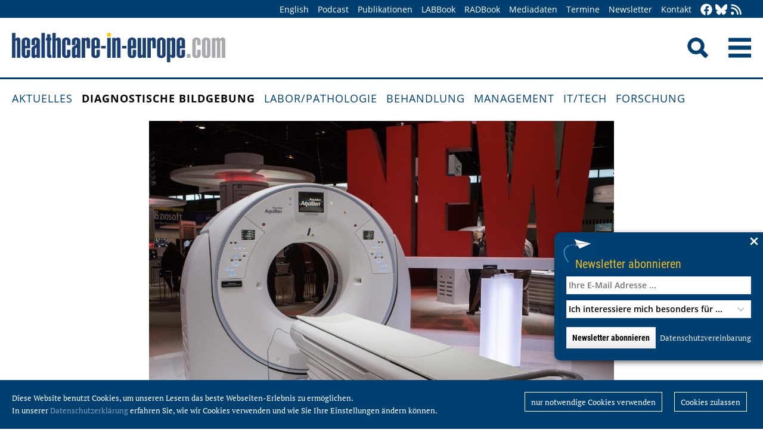

--- FILE ---
content_type: text/html; charset=utf-8
request_url: https://healthcare-in-europe.com/de/news/neuer-ultra-high-resolution-ct-setzt-neue-massstaebe.html
body_size: 10067
content:
<!DOCTYPE html>

<html lang="de">

<head>

    <meta charset="UTF-8">

    <meta name="viewport" content="width=device-width, initial-scale=1, maximum-scale=1">

    <link rel="icon" type="image/png" href="/styles/images/favicon.png" sizes="256x256">

    <link rel="shortcut icon" type="image/x-icon" href="/favicon.ico">

    <meta name="generator" content="WebJazz - swinging solutions (www.webjazz.de)">
<meta name="revisit-after" content="5">
<meta name="robots" content="index, follow">
<meta name="description" content="Während sich in den letzten 30 Jahren die CT-Technologie hauptsächlich hinsichtlich der Vergrößerung der Abdeckung, der Erhöhung der Rotationsgeschwindigkeit und der Reduktion der Röntgendosis weiterentwickelt hat, setzt der neue UHR-CT Aquilion Precision einen völlig neuen Maßstab bei der räumlichen Auflösung – erstmals ist eine Auflösung von 150 Mikrometern in der klinischen Routinebildgebung möglich - damit ist die Auflösung doppelt so gut wie die bisher bekannte von 0,3 Millimetern.">
<meta name="date" content="2018-01-25">
<link href="/webjazz/lib9/styles.css.php?mod=1752140676" rel="stylesheet" type="text/css">
<script src="/webjazz/lib9/scripts.js.php?mod=1725481180" defer="defer"></script>
<script src="/scripts/scroll_track.js?mod=1561038620" defer="defer"></script>
<script src="/scripts/scrolltohome.js?mod=1530881414" defer="defer"></script>
<meta property="og:title" content="Neuer Ultra-High-Resolution-CT setzt neue Maßstäbe">
<meta property="og:image" content="https://healthcare-in-europe.com/media/story/19531/rect-01-toshiba-bild-1.jpg">
<meta property="og:description" content="Während sich in den letzten 30 Jahren die CT-Technologie hauptsächlich hinsichtlich der Vergrößerung der Abdeckung, der Erhöhung der Rotationsgeschwindigkeit und der Reduktion der Röntgendosis weiterentwickelt hat, setzt der neue UHR-CT Aquilion Precision einen völlig neuen Maßstab bei der räumlichen Auflösung – erstmals ist eine Auflösung von 150 Mikrometern in der klinischen Routinebildgebung möglich - damit ist die Auflösung doppelt so gut wie die bisher bekannte von 0,3 Millimetern.">
<meta property="og:url" content="https://healthcare-in-europe.com/de/news/neuer-ultra-high-resolution-ct-setzt-neue-massstaebe.html">
<meta name="twitter:image" content="https://healthcare-in-europe.com/media/story/19531/rect-01-toshiba-bild-1.jpg">
<meta name="twitter:card" content="summary_large_image">
<meta name="twitter:site" content="@EuropHospital_D">
<meta name="twitter:title" content="Neuer Ultra-High-Resolution-CT setzt neue Maßstäbe">
<meta name="twitter:description" content="Während sich in den letzten 30 Jahren die CT-Technologie hauptsächlich hinsichtlich der Vergrößerung der Abdeckung, der Erhöhung der Rotationsgeschwindigkeit und der Reduktion der Röntgendosis weiterentwickelt hat, setzt der neue UHR-CT Aquilion Precision einen völlig neuen Maßstab bei der räumlichen Auflösung – erstmals ist eine Auflösung von 150 Mikrometern in der klinischen Routinebildgebung möglich - damit ist die Auflösung doppelt so gut wie die bisher bekannte von 0,3 Millimetern.">


    <title>Neuer Ultra-High-Resolution-CT setzt neue Maßstäbe • healthcare-in-europe.com</title>

<!--

    <link href="https://assets.webjazz.de/fontawesome-pro-6/css/all.min.css" rel="stylesheet" type="text/css">

-->

</head>



<body>

    <header class="pagehead">

        <nav class="top">



            <div class="content">

                <div class="empty">

                </div>

                <ul style="margin-right: -20px;">

                    <li><a href="/en/home/">English</a></li>


                    <li><a href="/de/tag/568-podcasts/index.html" target="_self">Podcast</a></li>
<li><a href="/de/print/" target="_self">Publikationen</a></li>
<li><a href="/de/labbook/" target="_self">LABBook</a></li>
<li><a href="/de/radbook/" target="_self">RADBook</a></li>
<li><a href=" https://mgo-fachverlage.de/mediadaten/#healthcare" target="_blank">Mediadaten</a></li>
<li><a href="/de/events/" target="_self">Termine</a></li>
<li><a href="/de/newsletter/" target="_self">Newsletter</a></li>
<li><a href="/de/contact/" target="_self">Kontakt</a></li>


                    <li class="social first"><a class="social-button" href="https://facebook.com/healthcare.in.europe" title="facebook" target="_blank"><img class="icon white" src="/styles/images/icons/facebook.svg" /></a><li><li class="social"><a class="social-button" href="https://bsky.app/profile/health-europe-de.bsky.social" title="Bluesky-Feed" target="_blank"><img class="icon white" src="/styles/images/icons/bluesky.svg" /></a><li><li class="social"><a class="social-button" href="/de/allgemein/rss.html" title="RSS-Feed" target="_blank"><img class="icon white" src="/styles/images/icons/rss.svg" /></a></li>

                </ul>

            </div>

        </nav>

        <div class="content">

            <a id="logo" href="/de/home/">

                <img src="/styles/images/hie_logo.png" alt="healthcare-in-europe Logo"/>

            </a>

            

            <div class="searchsocial">

                <form id="searchform" class="search" action="/de/adv_search/index.html" method="get"><input id="searchfield" class="hidden" type="text" name="term" placeholder="Suchen nach ..." value=""></form>

                <span id="toggle-input"><img src="/styles/images/search.png" alt="Search"/></span>

                

                <a id="offcanvas-menu" href="#sidr" class="mobile-menu">

                    <img id="burger" src="/styles/images/burger-2.png" alt="Menu"/>

                </a>

            </div>

        </div>



    </header>

    <nav id="nav-main" class="main  ">

        <div class="content">

            <ul>

                <li><a href="/de/home/" target="_self">Aktuelles</a></li>
<li class="selected"><a href="/de/diagnostische-bildgebung/" target="_self">Diagnostische Bildgebung</a></li>
<li><a href="/de/labor-pathologie/" target="_self">Labor/Pathologie</a></li>
<li><a href="/de/behandlung/" target="_self">Behandlung</a></li>
<li><a href="/de/management/" target="_self">Management</a></li>
<li><a href="/de/it-tech/" target="_self">IT/Tech</a></li>
<li><a href="/de/forschung/" target="_self">Forschung</a></li>


            </ul>

        </div>

    </nav>

    <main>

        <article id='story' class="single" data-id='19531'>
<section class="body">
<div class="content">
<img src="/media/story_section_image/1655/image-01-toshiba-bild-1.jpg" alt="Der neue UHR-CT Aquilion Precision von Canon Medical Systems verdoppelt die..." /><div class="caption">Der neue UHR-CT Aquilion Precision von Canon Medical Systems verdoppelt die räumliche Auflösung und definiert hochqualitative CT-Bildgebung neu.</div><div class="source">Quelle: Canon Medical Systems</div></div>
</section>
<header class="flow">
<div class="content">
<div class="text ">
<h4 class="prehead">Sponsored • Innovation</h4>
<h1>Neuer Ultra-High-Resolution-CT setzt neue Maßstäbe</h1>
<h2>Während sich in den letzten 30 Jahren die CT-Technologie hauptsächlich hinsichtlich der Vergrößerung der Abdeckung, der Erhöhung der Rotationsgeschwindigkeit und der Reduktion der Röntgendosis weiterentwickelt hat, setzt der neue UHR-CT Aquilion Precision einen völlig neuen Maßstab bei der räumlichen Auflösung – erstmals ist eine Auflösung von 150 Mikrometern in der klinischen Routinebildgebung möglich - damit ist die Auflösung doppelt so gut wie die bisher bekannte von 0,3 Millimetern.</h2>
</div>
</div>
</header>
<section class="body">
<div class="content">
<h3>150 Mikrometer räumliche Auflösung</h3><p>Dr. Marcus Chen vom NIH (National Institutes of Health, Bethesda, Maryland, USA), einer der weltweit gr&ouml;&szlig;ten Kliniken mit wissenschaftlicher Forschung, berichtete auf dem RSNA in Chicago: &bdquo;Der neue UHR-CT hat eine unglaublich hohe Aufl&ouml;sung von 50 Linienpaaren pro Zentimeter. Wir waren erstmals in der Lage, Strukturen zu erkennen, von den wir bisher nicht gedacht haben, sie jemals im CT differenzieren zu k&ouml;nnen. Sowohl die Erkennbarkeit von Details wie auch der Bildkontrast haben sich signifikant verbessert.&ldquo;</p></div>
</section>
<section class="body">
<div class="content">
<h3>4-fach höhere Detektorelementdichte</h3><figure class="content-image half" style="float: right; text-align: right; margin: 0 0 16px 30px;"><a class="fancybox content-img" rel="fancybox" href="/media/story_section_text/5544/image-01-toshiba-bild2_hires.jpg" title="Vergleich der Detektorelementgrößen: links modellhaft ein neues UHR-CT Detektorelement mit 0,25 mm x 0,25 mm Kantenlänge, rechts der bekannte 0,5 mm x 0,5 mm Detektor aus aktuellen CTs von Canon Medical&nbsp;&nbsp;Quelle: Canon Medical Systems"><img src="/media/story_section_text/5544/image-01-toshiba-bild2.jpg" alt="Photo"></a><div class="caption">Vergleich der Detektorelementgrößen: links modellhaft ein neues UHR-CT Detektorelement mit 0,25 mm x 0,25 mm Kantenlänge, rechts der bekannte 0,5 mm x 0,5 mm Detektor aus aktuellen CTs von Canon Medical</div><div class="source">Quelle: Canon Medical Systems</div></figure>
<p>Erreicht wird diese neue Dimension der Bildqualit&auml;t durch eine vollst&auml;ndig neue CT-Bildgebungskette von der R&ouml;ntgenr&ouml;hre bis zum Detektor. Eine wesentliche Komponente ist der neue UHR-CT-Detektor mit 0,25 mm x 0,25 mm miniaturisierten Detektorelementen &ndash; somit steht die vierfach h&ouml;here Detektorelementdichte als zuvor zur Verf&uuml;gung. Dar&uuml;ber hinaus beinhaltet der Aquilion Precision eine v&ouml;llig neue R&ouml;ntgenr&ouml;hre mit kleineren Brennflecken, welche &bdquo;feinere&ldquo; R&ouml;ntgenstrahlen erzeugen. Selbstredend musste die Bildrekonstruktion komplett &uuml;berarbeitet werden: die bisherige Bildmatrix von 512 x 512 f&uuml;hrte zu 262.144 Bildpunkten. Der neue UHR-CT vergr&ouml;&szlig;ert die Matrix auf max. 2.048 x 2.048 Bildpunkte, &uuml;ber 4 Millionen Bildpunkte definieren somit die neue Qualit&auml;t der UHR-CT.</p></div>
</section>
<section class="body">
<div class="content">
<h3>Neuer Maßstab bei der Früherkennung und Diagnosesicherheit</h3><p>Der neue UHR-CT Aquilion Precision wurde unmittelbar nach dem RSNA f&uuml;r den Einsatz in Europa zugelassen und ist f&uuml;r ultrahochaufl&ouml;sende Bildgebung einerseits wie auch f&uuml;r die klinische Routine andererseits einsetzbar. Prim&auml;re Anwendungen liegen in den Bereichen der Forschung, der Onkologie, im Bereich der MSK-Bildgebung sowie im Rahmen der Neuroradiologie und der Darstellung kleinster Gef&auml;&szlig;e. Sowohl bei der Fr&uuml;herkennung von Ver&auml;nderungen als auch bei der Diagnosesicherheit sollen Anwender von der UHR-CT entscheidend profitieren. Bei der Herzbildgebung wird der neue UHR-CT einerseits die pr&auml;zisere Darstellung und Quantifizierung von Plaques erm&ouml;glichen und andererseits Stents und vor allem das Lumen innerhalb der Stents brillanter darstellen.</p></div>
</section>
<section class="body">
<div class="content">
<h3>Aquilion Genesis - 3. Generation der Volumen-CT</h3><p>Des Weiteren wurde auf dem RSNA in Chicago der Aquilion Genesis Volumen-CT ausgestellt, die dritte Generation seit der Einf&uuml;hrung durch Toshiba Medical bereits vor &uuml;ber 10 Jahren. Seitdem wurden weltweit &uuml;ber 1.000 Volumen-CTs der Aquilion ONE Serie installiert und &uuml;ber 300 wissenschaftliche Publikationen ver&ouml;ffentlicht. Namhafte Anwender in Deutschland wie weltweit nutzen die Volumen-CT-Technologie bei allen klinischen CT-Fragestellungen.</p></div>
</section>
<section class="body">
<div class="content">
<h3>Das vollständige Herz in 138 Millisekunden gescannt</h3><p>Der technologische Vorteil des Volumen-CTs Aquilion Genesis liegt in der Kombination besonderer Technologien, wie der breiten Detektorabdeckung von 16 cm z. B. f&uuml;r die besonders schnelle Kardio-CT-Bildgebung in 138 Millisekunden, wie die im High-End CT-Markt einzigartige 30&deg; Gantryneigung zur Aussparung der Augenlinsen, wie das offene Gantrydesign, bei dem der Patient nicht in einem &bdquo;Tunnel&ldquo; gescannt wird, sondern auch f&uuml;r bildgesteuerte Interventionen leicht zug&auml;nglich ist und wie neuester Dosis- und Rekonstruktionstechnologien wie z. B. der modellbasierten iterativen Rekonstruktion &bdquo;FIRST&ldquo;.</p></div>
</section>
<section class="body">
<div class="content">
<h3>82% Dosisreduktion mit der modellbasierten iterativen Rekonstruktion „FIRST“</h3><p>Eine Vielzahl von Protokollen steht f&uuml;r Dual-Energy-Scans bzw. Spektral-Imaging zur Verf&uuml;gung: u. A. das Iodine Mapping (die Joddarstellung) wie auch Enhanced Images (die Jodverst&auml;rkung) oder der Virtual-Non-Contrast (die Jodsubstraktion) - alle drei insbesondere f&uuml;r onkologische Fragestellungen. Bei neuroradiologischen postinterventionellen Scans ist die Frage nach KM-Stase oder Blutung mittels etablierter monochromatischer Bildgebung bzw. &bdquo;effektive z&ldquo; (Bestimmung der Ordnungszahl) Auswertung etabliert. Die Analyse und Auswertung von Nierensteinen bzw. die Gicht-Darstellung geh&ouml;ren selbstverst&auml;ndlich ebenso zum Dual-Energy-Spektrum.</p><p>Beide Technologien, der Ultra-High-Resolution-CT Aquilion Precision wie auch der etablierte Volumen-CT Aquilion Genesis, stehen parallel zur Verf&uuml;gung und erg&auml;nzen sich in ihren klinischen Anwendungen. W&auml;hrend der weltweit erste UHR-CT Aquilion Precision f&uuml;r die humane CT-Bildgebung die Anwendung und Forschung in den Bereichen Onkologie, MSK-Bildgebung sowie Neuroradiologie revolutionieren wird, steht der Volumen-CT mit der Kombination aus technologischen und klinischen Highlights f&uuml;r die vollst&auml;ndige und besonders anspruchsvolle Routine zur Verf&uuml;gung.</p></div>
</section>
<section class="body">
<div class="content">
<p>25.01.2018</p></div>
</section>
<section class="body"><div class="content"><span class="keyword-title">Mehr zu den Themen:</span><ul class="keyword-list"><li><a href='/de/tag/14-ct/index.html'>CT (489)</a></li>
<li><a href='/de/tag/239-hersteller/index.html'>Hersteller (97)</a></li>
<li><a href='/de/tag/252-innovation/index.html'>Innovation (109)</a></li>
<li><a href='/de/tag/347-radiologie/index.html'>Radiologie (633)</a></li>
</ul><span class="keyword-title">Mehr vom Hersteller:</span><ul class="keyword-list"><li><a href='/de/anbieter/canon-medical-components-europe-b-v.html'>Canon Medical Components Europe B.V.</a></li>
</ul></div></section><section class="body"><div class="content"><form class="request" method="get" action="/de/request/form.html"><input type="hidden" name="id" value="19531" /><button type="submit" class="information_request"><img class="icon white" src="/styles/images/icons/circle-info.svg"/>&nbsp;&nbsp;Kontakt …</button><a class="information_request" href="/de/home/"><img class="icon white" src="/styles/images/icons/bullhorn.svg"/>&nbsp;&nbsp;Mehr aktuelle Beiträge lesen</a></form></div></section><section><div class="content"><ul class="wj-share-buttons"><li class='wj-share-facebook'><a target='_blank' title='Share on facebook' href='https://facebook.com/sharer/sharer.php?u=https%3A%2F%2Fhealthcare-in-europe.com%2Fde%2Fnews%2Fneuer-ultra-high-resolution-ct-setzt-neue-massstaebe.html'><svg xmlns="http://www.w3.org/2000/svg" viewBox="0 0 264 512"><path d="M76.7 512V283H0v-91h76.7v-71.7C76.7 42.4 124.3 0 193.8 0c33.3 0 61.9 2.5 70.2 3.6V85h-48.2c-37.8 0-45.1 18-45.1 44.3V192H256l-11.7 91h-73.6v229"></path></svg></a></li><li class='wj-share-twitter'><a target='_blank' title='Share on twitter' href='https://twitter.com/intent/tweet/?text=&amp;url=https%3A%2F%2Fhealthcare-in-europe.com%2Fde%2Fnews%2Fneuer-ultra-high-resolution-ct-setzt-neue-massstaebe.html'><svg xmlns="http://www.w3.org/2000/svg" viewBox="0 0 512 512"><!--! Font Awesome Pro 6.4.2 by @fontawesome - https://fontawesome.com License - https://fontawesome.com/license (Commercial License) Copyright 2023 Fonticons, Inc. --><path d="M389.2 48h70.6L305.6 224.2 487 464H345L233.7 318.6 106.5 464H35.8L200.7 275.5 26.8 48H172.4L272.9 180.9 389.2 48zM364.4 421.8h39.1L151.1 88h-42L364.4 421.8z"/></svg></a></li><li class='wj-share-linkedin'><a target='_blank' title='Share on Linked-in' href='https://www.linkedin.com/shareArticle?mini=true&amp;url=https%3A%2F%2Fhealthcare-in-europe.com%2Fde%2Fnews%2Fneuer-ultra-high-resolution-ct-setzt-neue-massstaebe.html&amp;title=&amp;summary=&amp;source='><svg xmlns="http://www.w3.org/2000/svg" viewBox="0 0 448 512"><path d="M100.3 480H7.4V180.9h92.9V480zM53.8 140.1C24.1 140.1 0 115.5 0 85.8 0 56.1 24.1 32 53.8 32c29.7 0 53.8 24.1 53.8 53.8 0 29.7-24.1 54.3-53.8 54.3zM448 480h-92.7V334.4c0-34.7-.7-79.2-48.3-79.2-48.3 0-55.7 37.7-55.7 76.7V480h-92.8V180.9h89.1v40.8h1.3c12.4-23.5 42.7-48.3 87.9-48.3 94 0 111.3 61.9 111.3 142.3V480z"></path></svg></a></li><li class='wj-share-whatsapp'><a target='_blank' title='Share on WhatsApp' href='whatsapp://send?text=%20https%3A%2F%2Fhealthcare-in-europe.com%2Fde%2Fnews%2Fneuer-ultra-high-resolution-ct-setzt-neue-massstaebe.html'><svg xmlns="http://www.w3.org/2000/svg" viewBox="0 0 448 512"><path d="M380.9 97.1C339 55.1 283.2 32 223.9 32c-122.4 0-222 99.6-222 222 0 39.1 10.2 77.3 29.6 111L0 480l117.7-30.9c32.4 17.7 68.9 27 106.1 27h.1c122.3 0 224.1-99.6 224.1-222 0-59.3-25.2-115-67.1-157zm-157 341.6c-33.2 0-65.7-8.9-94-25.7l-6.7-4-69.8 18.3L72 359.2l-4.4-7c-18.5-29.4-28.2-63.3-28.2-98.2 0-101.7 82.8-184.5 184.6-184.5 49.3 0 95.6 19.2 130.4 54.1 34.8 34.9 56.2 81.2 56.1 130.5 0 101.8-84.9 184.6-186.6 184.6zm101.2-138.2c-5.5-2.8-32.8-16.2-37.9-18-5.1-1.9-8.8-2.8-12.5 2.8-3.7 5.6-14.3 18-17.6 21.8-3.2 3.7-6.5 4.2-12 1.4-32.6-16.3-54-29.1-75.5-66-5.7-9.8 5.7-9.1 16.3-30.3 1.8-3.7.9-6.9-.5-9.7-1.4-2.8-12.5-30.1-17.1-41.2-4.5-10.8-9.1-9.3-12.5-9.5-3.2-.2-6.9-.2-10.6-.2-3.7 0-9.7 1.4-14.8 6.9-5.1 5.6-19.4 19-19.4 46.3 0 27.3 19.9 53.7 22.6 57.4 2.8 3.7 39.1 59.7 94.8 83.8 35.2 15.2 49 16.5 66.6 13.9 10.7-1.6 32.8-13.4 37.4-26.4 4.6-13 4.6-24.1 3.2-26.4-1.3-2.5-5-3.9-10.5-6.6z"></path></svg></a></li><li class='wj-share-telegram'><a target='_blank' title='Share on Telegram' href='https://telegram.me/share/url?text=&amp;url=https%3A%2F%2Fhealthcare-in-europe.com%2Fde%2Fnews%2Fneuer-ultra-high-resolution-ct-setzt-neue-massstaebe.html'><svg xmlns="http://www.w3.org/2000/svg" viewBox="0 0 448 512"><path d="M446.7 98.6l-67.6 318.8c-5.1 22.5-18.4 28.1-37.3 17.5l-103-75.9-49.7 47.8c-5.5 5.5-10.1 10.1-20.7 10.1l7.4-104.9 190.9-172.5c8.3-7.4-1.8-11.5-12.9-4.1L117.8 284 16.2 252.2c-22.1-6.9-22.5-22.1 4.6-32.7L418.2 66.4c18.4-6.9 34.5 4.1 28.5 32.2z"></path></svg></a></li><li class='wj-share-mail'><a target='_blank' title='Share via e-mail' href='mailto:?body=%0A%0Ahttps%3A%2F%2Fhealthcare-in-europe.com%2Fde%2Fnews%2Fneuer-ultra-high-resolution-ct-setzt-neue-massstaebe.html'><svg xmlns="http://www.w3.org/2000/svg" viewBox="0 0 512 512"><path d="M502.3 190.8c3.9-3.1 9.7-.2 9.7 4.7V400c0 26.5-21.5 48-48 48H48c-26.5 0-48-21.5-48-48V195.6c0-5 5.7-7.8 9.7-4.7 22.4 17.4 52.1 39.5 154.1 113.6 21.1 15.4 56.7 47.8 92.2 47.6 35.7.3 72-32.8 92.3-47.6 102-74.1 131.6-96.3 154-113.7zM256 320c23.2.4 56.6-29.2 73.4-41.4 132.7-96.3 142.8-104.7 173.4-128.7 5.8-4.5 9.2-11.5 9.2-18.9v-19c0-26.5-21.5-48-48-48H48C21.5 64 0 85.5 0 112v19c0 7.4 3.4 14.3 9.2 18.9 30.6 23.9 40.7 32.4 173.4 128.7 16.8 12.2 50.2 41.8 73.4 41.4z"></path></svg></a></li></ul></div></section></article>
<section class="divider">
<div class="content">
<h2>Verwandte Artikel</h2>
</div>
</section>
<section>
<div class="content"><div class="grid"><div class="teaser teaser-default teaser-26"><div class="box-top"><a href="/de/news/siemens-kristall-photon-counting-ct.html" title="Das kristallene Auge der Photon-Counting-CT"><figure class="background-image"><img src="/media/story/27568/rect-01-cc-manufacture-023-image-22.jpg" alt="Photo" srcset="/media/story/27568/rect-01-cc-manufacture-023-image-22.jpg 1x, /media/story/27568/rect-01-cc-manufacture-023-image-22_@2x.jpg 2x"></figure></a><div class="text"><h4 class="prehead">Artikel • Das haben die neuen Scanner ‚unter der Haube‘</h4><h3><a href="/de/news/siemens-kristall-photon-counting-ct.html" title="Das kristallene Auge der Photon-Counting-CT">Das kristallene Auge der Photon-Counting-CT</a></h3><p>Millimeterfein, perfekt durchstrukturiert und enorm aufwändig in der Herstellung: Besondere Kristalle verhelfen einer neuen Generation von CT-Scannern zu bislang ungekannter Bildqualität. Doch wie…</p></div></div><div class="footer"><ul><li><a href="/de/tag/167-bildgebung/index.html">#Bildgebung</a></li><li><a href="/de/tag/14-ct/index.html">#CT</a></li><li><a href="/de/tag/239-hersteller/index.html">#Hersteller</a></li><li><a href="/de/tag/94-medizintechnik/index.html">#Medizintechnik</a></li><li><a href="/de/tag/347-radiologie/index.html">#Radiologie</a></li></ul></div></div><div class="teaser teaser-default teaser-26"><div class="box-top"><a href="/de/news/siemens-healthineers-ecr-2022.html" title="Bildgebungs-Update auf dem ECR 2022"><figure class="background-image"><img src="/media/story/27146/rect-01-siemens-ecr-stand.jpg" alt="Photo" srcset="/media/story/27146/rect-01-siemens-ecr-stand.jpg 1x, /media/story/27146/rect-01-siemens-ecr-stand_@2x.jpg 2x"></figure></a><div class="text"><h4 class="prehead">Artikel • Siemens Healthineers zeigt Neuheiten in Wien</h4><h3><a href="/de/news/siemens-healthineers-ecr-2022.html" title="Bildgebungs-Update auf dem ECR 2022">Bildgebungs-Update auf dem ECR 2022</a></h3><p>Von MR bis CT, von kompakten Ultraschallsystemen bis zu neuen SPECT/CT-Scannern für die Nuklearmedizin – auf dem ECR in Wien hatte Siemens Healthineers für jede Modalität etwas dabei.</p></div></div><div class="footer"><ul><li><a href="/de/tag/167-bildgebung/index.html">#Bildgebung</a></li><li><a href="/de/tag/14-ct/index.html">#CT</a></li><li><a href="/de/tag/538-deep-learning/index.html">#Deep Learning</a></li><li><a href="/de/tag/581-ecr-2022/index.html">#ECR 2022</a></li><li><a href="/de/tag/239-hersteller/index.html">#Hersteller</a></li><li><a href="/de/tag/486-mobile-dr/index.html">#Mobile DR</a></li><li><a href="/de/tag/557-mobile-radiologie/index.html">#Mobile Radiologie</a></li><li><a href="/de/tag/276-mrt/index.html">#MRT</a></li><li><a href="/de/tag/347-radiologie/index.html">#Radiologie</a></li><li><a href="/de/tag/86-spect/index.html">#SPECT</a></li><li><a href="/de/tag/23-ultraschall/index.html">#Ultraschall</a></li></ul></div></div><div class="teaser teaser-default teaser-26"><div class="box-top"><a href="/de/news/photon-counting-ct-gekommen-um-zu-bleiben.html" title="Photon Counting CT: Gekommen, um zu bleiben"><figure class="background-image"><img src="/media/story/26387/rect-01-portrait-konstantin-nikolaou.jpg" alt="Photo" srcset="/media/story/26387/rect-01-portrait-konstantin-nikolaou.jpg 1x, /media/story/26387/rect-01-portrait-konstantin-nikolaou_@2x.jpg 2x"></figure></a><div class="text"><h4 class="prehead">Artikel • Bildgebung innovativ</h4><h3><a href="/de/news/photon-counting-ct-gekommen-um-zu-bleiben.html" title="Photon Counting CT: Gekommen, um zu bleiben">Photon Counting CT: Gekommen, um zu bleiben</a></h3><p>Photon Counting wird von vielen Radiologen als der nächste große Schritt in der CT-Bildgebung gehandelt – durchaus zu Recht, meint Prof. Dr. Konstantin Nikolaou, der bereits einige Erfahrung mit…</p></div></div><div class="footer"><ul><li><a href="/de/tag/167-bildgebung/index.html">#Bildgebung</a></li><li><a href="/de/tag/14-ct/index.html">#CT</a></li><li><a href="/de/tag/252-innovation/index.html">#Innovation</a></li><li><a href="/de/tag/347-radiologie/index.html">#Radiologie</a></li></ul></div></div></div>
</div>
</section>
<section class="divider">
<div class="content">
<h2>Verwandte Produkte</h2>
</div>
</section>
<div class="content"><div class="grid"><div class="product"><div class="box-top"><a href="/de/radbook/it-systems/2099-advanced-edge-enhancement.html"><img src="/media/product/2099/image-01-canon-europe-advanced-edge-enhancement-1.jpg" alt="Advanced Edge Enhancement"></a><div class="text"><h4 class="prehead">Accessories / Complementary Systems</h4><h3><a href="/de/radbook/it-systems/2099-advanced-edge-enhancement.html">Canon · Advanced Edge Enhancement</a></h3><a class="manufacturer-link" href="/de/anbieter/canon-medical-components-europe-b-v.html">Canon Medical Components Europe B.V.</a></div></div></div><div class="product"><div class="box-top"><a href="/de/radbook/r-f-systems/999-canon-cxdi-410c-710c-810c-wireless.html"><img src="/media/product/999/image-01-canon-eur-panels.jpg" alt="Canon – CXDI-410C / 710C / 810C Wireless" srcset="/media/product/999/image-01-canon-eur-panels.jpg 1x, /media/product/999/image-01-canon-eur-panels_@2x.jpg 2x"></a><div class="text"><h4 class="prehead">DR Retrofit</h4><h3><a href="/de/radbook/r-f-systems/999-canon-cxdi-410c-710c-810c-wireless.html">Canon – CXDI-410C / 710C / 810C Wireless</a></h3><a class="manufacturer-link" href="/de/anbieter/canon-medical-components-europe-b-v.html">Canon Medical Components Europe B.V.</a></div></div></div><div class="product"><div class="box-top"><a href="/de/radbook/r-f-systems/658-canon-dr-upgrade-within-2-minutes.html"><img src="/media/product/658/image-01-canon-eur-dr-intwominutes.jpg" alt="Canon DR-Upgrade-within-2-minutes" srcset="/media/product/658/image-01-canon-eur-dr-intwominutes.jpg 1x, /media/product/658/image-01-canon-eur-dr-intwominutes_@2x.jpg 2x"></a><div class="text"><h4 class="prehead">DR Detectors</h4><h3><a href="/de/radbook/r-f-systems/658-canon-dr-upgrade-within-2-minutes.html">Canon · Canon DR-Upgrade-within-2-minutes</a></h3><a class="manufacturer-link" href="/de/anbieter/canon-medical-components-europe-b-v.html">Canon Medical Components Europe B.V.</a></div></div></div><div class="product"><div class="box-top"><a href="/de/radbook/r-f-systems/2336-cxdi-402c-702c-wireless.html"><img src="/media/product/2336/image-01-canon-europe-cxdi-402c-702c-wireless.jpg" alt="CXDI-402C/ 702C Wireless" srcset="/media/product/2336/image-01-canon-europe-cxdi-402c-702c-wireless.jpg 1x, /media/product/2336/image-01-canon-europe-cxdi-402c-702c-wireless_@2x.jpg 2x"></a><div class="text"><h4 class="prehead">DR Detectors</h4><h3><a href="/de/radbook/r-f-systems/2336-cxdi-402c-702c-wireless.html">Canon · CXDI-402C/ 702C Wireless</a></h3><a class="manufacturer-link" href="/de/anbieter/canon-medical-components-europe-b-v.html">Canon Medical Components Europe B.V.</a></div></div></div><div class="product"><div class="box-top"><a href="/de/radbook/r-f-systems/2905-cxdi-420c-fixed.html"><img src="/media/product/2905/image-01-canon-cxdi-420c-fixed.jpg" alt="CXDI-420C Fixed" srcset="/media/product/2905/image-01-canon-cxdi-420c-fixed.jpg 1x, /media/product/2905/image-01-canon-cxdi-420c-fixed_@2x.jpg 2x"></a><div class="text"><h4 class="prehead">DR Detectors</h4><h3><a href="/de/radbook/r-f-systems/2905-cxdi-420c-fixed.html">Canon · CXDI-420C Fixed</a></h3><a class="manufacturer-link" href="/de/anbieter/canon-medical-components-europe-b-v.html">Canon Medical Components Europe B.V.</a></div></div></div><div class="product"><div class="box-top"><a href="/de/radbook/r-f-systems/2337-cxdi-control-software-ne.html"><img src="/media/product/2337/image-01-canon-europe-cxdi-control-software-ne.jpg" alt="CXDI Control Software NE" srcset="/media/product/2337/image-01-canon-europe-cxdi-control-software-ne.jpg 1x, /media/product/2337/image-01-canon-europe-cxdi-control-software-ne_@2x.jpg 2x"></a><div class="text"><h4 class="prehead">DR Detectors</h4><h3><a href="/de/radbook/r-f-systems/2337-cxdi-control-software-ne.html">Canon · CXDI Control Software NE</a></h3><a class="manufacturer-link" href="/de/anbieter/canon-medical-components-europe-b-v.html">Canon Medical Components Europe B.V.</a></div></div></div><div class="product"></div><div class="product"></div><div class="product"></div><div class="product"></div><div class="product"></div><div class="product"></div></div>
</div>


        

    </main>

    <footer>

        <div class="content"><ul><li><h3>Rubriken</h3></li><li><a href="/de/diagnostische-bildgebung">Diagnostische Bildgebung</a></li>
<li><a href="/de/labor-pathologie">Labor/Pathologie</a></li>
<li><a href="/de/behandlung">Behandlung</a></li>
<li><a href="/de/management">Management</a></li>
<li><a href="/de/it-tech">IT/Tech</a></li>
<li><a href="/de/forschung">Forschung</a></li>
</ul><ul class="mobile"><li><h3>Angebote</h3></li><li><a href="/de/tag/560-dossiers/index.html">Dossiers</a></li>
<li><a href="/de/radbook">RADBook</a></li>
<li><a href="/de/labbook">LABBook</a></li>
<li><a href="/de/herstellerverzeichnis/">Herstellerverzeichnis</a></li></ul><ul class="mobile"><li><h3>Social Media</h3></li><li><a href="https://facebook.com/healthcare.in.europe" target="_blank">Facebook</a></li><li><a href="https://twitter.com/EuropHospital_D" target="_blank">Twitter</a></li><li><a href="https://bsky.app/profile/health-europe-de.bsky.social" title="Bluesky-Feed" target="_blank">Bluesky</a><li><li><a href="https://de.linkedin.com/showcase/healthcare-in-europe" target="_blank">LinkedIn</a></li><li><a href="/de/allgemein/rss.html" target="_blank">RSS-Feed</a></li></ul><ul class="mobile"><li><h3>Allgemeines</h3></li><li><a href="https://mgo-fachverlage.de/mediadaten/" target="_blank">Mediadaten</a></li><li><a href="/de/newsletter/">Newsletter</a></li><li><a href="/de/contact/">Kontakt</a></li><li><a target='_blank' href="https://mgo-fachverlage.de/nachhaltigkeits-menschenrechtsstandards/">Nachhaltigkeits- und Menschenrechtsstandards</a></li><li><a target='_blank' href="https://erzk6r8xwtq.exactdn.com/wp-content/uploads/2024/02/Social_Governance_Kodex_2024.pdf">Social Governance Codex</a></li><li><a href="/de/allgemein/datenschutz.html">Datenschutz</a></li><li><a href="/de/allgemein/impressum.html">Impressum</a></li></ul></div>

    </footer>

    <div class="star-wrapper" id="star-wrapper" data-lang="de"><div class="star-wrapper-bg" id="star-wrapper-bg" style="background: url('/media/scroll_to/2/de-01-scroll-aug23-de.jpg') no-repeat top center / cover;"></div><div class="star-wrapper-text" id="star-wrapper-text" style='display: none;'>Zur Startseite?</div><svg xmlns="http://www.w3.org/2000/svg" viewBox="0 0 250 250" id="star-svg" style='display: none;'>
                    <path class="st0" id="star-path"  fill="#FFFFFF" fill-opacity="0.7" stroke="#004071" stroke-width="4" id="star-path" d="M125,200c-41.4,0-75-33.6-75-75c0-41.4,33.6-75,75-75s75,33.6,75,75C200,166.4,166.4,200,125,200"/>
                    </svg></div>

   <div class="toTop"><a href="#top"><img class="icon white" src="/styles/images/icons/arrow-up.svg" /></a><div class="background"></div></div>

    <div class="newsletter-subscribe-box open"><div class="newsletter-button"><a href='#'>Newsletter abonnieren</a></div><a class="newsletter-subscribe-box-close" href="#" data-lang="de"><img class="icon white" src="/styles/images/icons/xmark.svg"/></a><div class="newsletter-subscribe-box-form"><form class="newsletter" method="get" action="/de/newsletter/register.html" enctype="multipart/form-data"><input id="email" type="email" class="field" name="email" placeholder="Ihre E-Mail Adresse ..." value="" /><br /><select id="faculties" name="faculty"><option value="99">Ich interessiere mich besonders für ...</option>
<option value="00" disabled="disabled">-------------------------</option>
<option value="99">Alle Themen</option>
<option value="52">Chirurgie</option>
<option value="70">Health IT</option>
<option value="71">Onkologie</option>
<option value="73">Forschung</option>
<option value="72">Kardiologie</option>
<option value="62">Neurologie</option>
<option value="61">Labor</option>
<option value="67">Pathologie</option>
<option value="69">Radiologie</option>
<option value="60">Ultraschall</option>
</select><div id='newsletter-subscribe-response-message'></div><input type="hidden" id="captcha" name="captcha" value="" />
<script>
window.addEventListener('DOMContentLoaded', function() {

        (function($) {

            $("#captcha").attr("value", "$2y$10$Kj7negT5TCJXyEFXSh6KAur.cNjtch27xTdvFEzSTOMdae3.sYfvS");

        })(jQuery);

    });
</script>
<button data-lang="de" id="newsletter-overlay-submit" type="submit" class="submit send">Newsletter abonnieren</button>
<a href="https://healthcare-in-europe.com/de/allgemein/datenschutz.html" target="_blank" class="privacy" title="Datenschutz">Datenschutzvereinbarung</a>
</form></div></div>

    <div id="sidr">

        <form action="/de/adv_search/" method="post">

            <div class="search-icon"></div><input type="search" name="term" />

        </form>

        <ul>

            <li><a href="/de/home/">Home</a></li>

            <li><a href="/en/home/">English</a></li>


        </ul>

        <ul>

            <li><a href="/de/home/" target="_self">Aktuelles</a></li>
<li class="selected"><a href="/de/diagnostische-bildgebung/" target="_self">Diagnostische Bildgebung</a></li>
<li><a href="/de/labor-pathologie/" target="_self">Labor/Pathologie</a></li>
<li><a href="/de/behandlung/" target="_self">Behandlung</a></li>
<li><a href="/de/management/" target="_self">Management</a></li>
<li><a href="/de/it-tech/" target="_self">IT/Tech</a></li>
<li><a href="/de/forschung/" target="_self">Forschung</a></li>


        </ul>

        <ul>

            <li><a href="/de/tag/560-dossiers/index.html" target="_self">Dossiers</a></li>
<li><a href="/de/herstellerverzeichnis/index.html" target="_self">Herstellerverzeichnis</a></li>


            <li><a href="/de/tag/568-podcasts/index.html" target="_self">Podcast</a></li>
<li><a href="/de/print/" target="_self">Publikationen</a></li>
<li><a href="/de/labbook/" target="_self">LABBook</a></li>
<li><a href="/de/radbook/" target="_self">RADBook</a></li>
<li><a href=" https://mgo-fachverlage.de/mediadaten/#healthcare" target="_blank">Mediadaten</a></li>
<li><a href="/de/events/" target="_self">Termine</a></li>
<li><a href="/de/newsletter/" target="_self">Newsletter</a></li>
<li><a href="/de/contact/" target="_self">Kontakt</a></li>


        </ul>

    </div>

    <div id="sidr-body-overlay"></div>

    <script>
function track_impressions () {
var impressions = {};
var clicks = {};
var views = {};
impressions.story = [];
impressions.story.push('27568');
impressions.story.push('27146');
impressions.story.push('26387');
impressions.product = [];
impressions.product.push('2099');
impressions.product.push('999');
impressions.product.push('658');
impressions.product.push('2336');
impressions.product.push('2905');
impressions.product.push('2337');
clicks.story = [];
clicks.story.push('19531');
var data = {impressions: impressions, clicks: clicks, views: views};
$.post({
url: '/de/track/',
data: data,
success: function(data) {console.log(data);},
});
}
</script>


    

    <div id="cookie-message">
<p>Diese Website benutzt Cookies, um unseren Lesern das beste Webseiten-Erlebnis zu ermöglichen. <br />In unserer  <a href='/de/allgemein/datenschutz.html'>Datenschutzerklärung</a> erfahren Sie, wie wir Cookies verwenden und wie Sie Ihre Einstellungen ändern können.</p><div class="button-wrapper"><a href='' class='cookies-denied'>nur notwendige Cookies verwenden</a><a href='' class='cookies-accepted'>Cookies zulassen</a></div></div>

    

    <script>var _paq = window._paq || [];
_paq.push(["setDoNotTrack", true]);
_paq.push(["setVisitorCookieTimeout", 0]);
_paq.push(["setReferralCookieTimeout", 0]);
_paq.push(["setSessionCookieTimeout", 0]);
_paq.push(["trackPageView"]);
_paq.push(["enableLinkTracking"]);
(function() {
var u="https://stats.webjazz.de/piwik/";
_paq.push(["setTrackerUrl", u + "matomo.php"]);
_paq.push(["setSiteId", "77"]);
var d=document, g=d.createElement('script'), s=d.getElementsByTagName('script')[0];
g.type='text/javascript'; g.async=true; g.defer=true; g.src=u+'matomo.js'; s.parentNode.insertBefore(g,s);
})();
</script>
<script>
function wj_init_deferred () {
track_impressions();
}
</script>




</body>



</html>